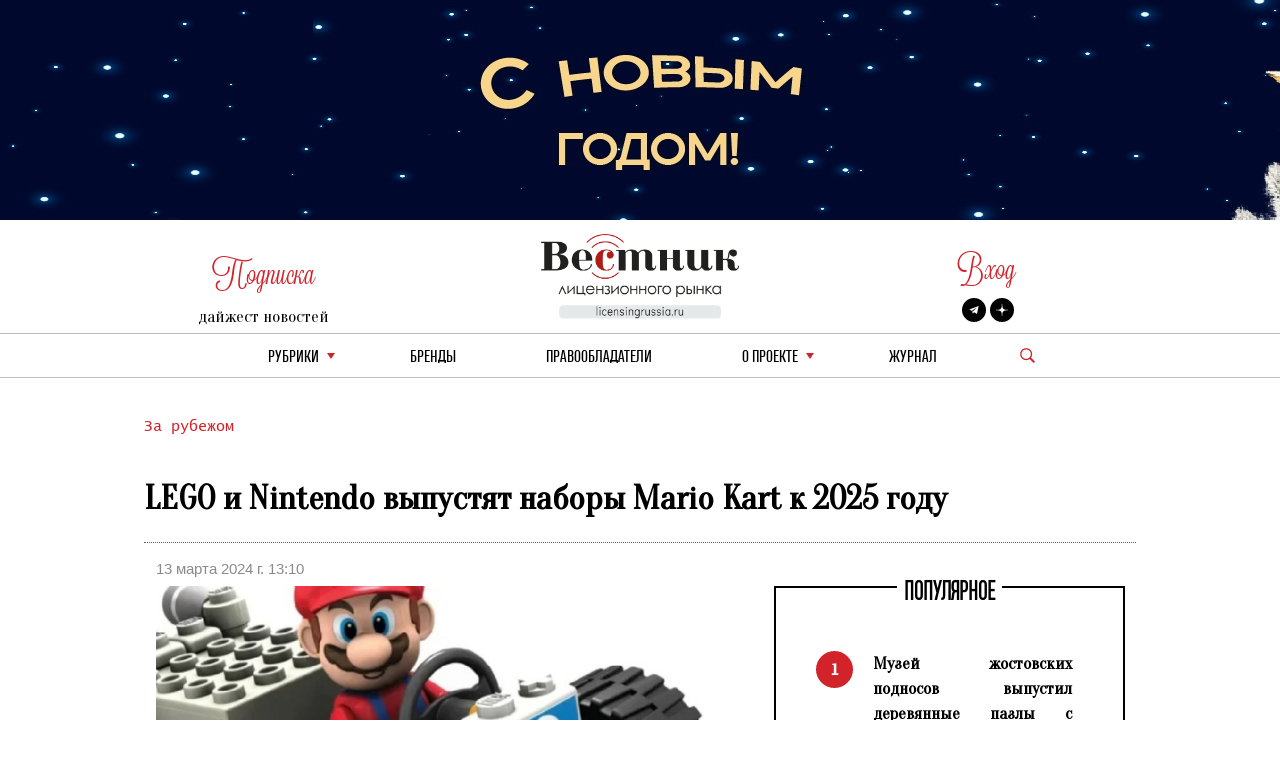

--- FILE ---
content_type: text/html; charset=utf-8
request_url: https://licensingrussia.ru/article/13039-lego-i-nintendo-vypustiat-nabory-mario-kart-k-2025-godu/
body_size: 7908
content:
<!DOCTYPE html><html lang="ru"><head><title>LEGO и Nintendo выпустят наборы Mario Kart к 2025 году - Вестник лицензионного рынка - b2b издание, посвященное рынку лицензирования брендов 13 марта 2024 г. 13:10</title><link rel="shortcut icon" type="image/png" href="/static/vestnik_2_0/img/favicon.ico"><link rel="shortcut icon" href="/static/vestnik_2_0/img/favicon.ico"><meta name="viewport" content="width=device-width, initial-scale=1.0"><link rel="stylesheet" href="/static/CACHE/css/output.fe25e0623592.css" type="text/css"><link rel="preconnect" href="https://fonts.googleapis.com"><link rel="preconnect" href="https://fonts.gstatic.com" crossorigin><link href="https://fonts.googleapis.com/css2?family=Oranienbaum&display=swap" rel="stylesheet"><meta
	name="keywords"
	content="лего, супер марио"
><meta
	name="description"
	content="Компания LEGO Group представила захватывающие планы приуроченные к празднованию Дня Марио 10 марта, объявив о сотрудничестве с Nintendo, благодаря которому в 2025 году поклонники смогут приобрести наборы LEGO на тему Mario Kart."
><meta
	property="og:locale"
	content="ru_RU"
><meta
	property="og:type"
	content="article"
><meta
	property="og:title"
	content="LEGO и Nintendo выпустят наборы Mario Kart к 2025 году"
><meta
	property="og:description"
	content="Компания&amp;nbsp;LEGO Group&amp;nbsp;представила захватывающие планы приуроченные к празднованию&amp;nbsp;Дня Марио&amp;nbsp;10 марта, объявив о сотрудничестве с&amp;nbsp;Nintendo, благодаря которому в&amp;nbsp;2025&amp;nbsp;году поклонники смогут приобрести наборы LEGO на тему&amp;nbsp;Mario Kart. Это сотрудничество обещает объединить креативность LEGO с любимыми персонажами франшизы про братьев Марио."
><meta
	property="og:image"
	content="https://licensingrussia.ru/media/posts/d173c3b6-4986-45f7-862d-9120890ba8e3.jpg"
><meta
	property="og:image:width"
	content="800"
><meta
	property="og:image:height"
	content="640"
><meta
	property="fb:app_id"
	content="446784879098627"
><meta property="og:url" content="https://licensingrussia.ru/article/13039-lego-i-nintendo-vypustiat-nabory-mario-kart-k-2025-godu/"><meta property="og:site_name" content="Вестник лицензионного рынка"><script type="application/ld+json">{"@context": "https://schema.org/", "@graph": [{"@context": "https://schema.org/", "@type": "BreadcrumbList", "itemListElement": [{"@type": "ListItem", "item": "https://licensingrussia.ru/", "name": "Вестник лицензионного рынка", "position": 1}, {"@type": "ListItem", "item": "https://licensingrussia.ru/search_by_category/za-rubezhom/", "name": "За рубежом", "position": 2}, {"@type": "ListItem", "item": "https://licensingrussia.ru/search_by_category/13039-lego-i-nintendo-vypustiat-nabory-mario-kart-k-2025-godu/", "name": "LEGO и Nintendo выпустят наборы Mario Kart к 2025 году", "position": 3}], "name": "The Company"}, {"@context": "https://schema.org", "@type": "NewsArticle", "datePublished": "2024-03-13T13:10:12", "headline": "LEGO и Nintendo выпустят наборы Mario Kart к 2025 году", "image": ["/media/posts/d173c3b6-4986-45f7-862d-9120890ba8e3.jpg"], "mainEntityOfPage": {"@id": "https://google.com/article", "@type": "WebPage"}}]}</script><script src="https://js.sentry-cdn.com/f286c19975e4470497ea710d8bacfacf.min.js" crossorigin="anonymous"></script><!-- Google tag (gtag.js) --><script async src="https://www.googletagmanager.com/gtag/js?id=G-FNV2NPCM3H"></script><script>
		window.dataLayer = window.dataLayer || [];
		function gtag() { dataLayer.push(arguments); }
		gtag('js', new Date());

		gtag('config', 'G-FNV2NPCM3H');
	</script><!-- Yandex.Metrika counter --><script>
		(function (m, e, t, r, i, k, a) {
			m[i] = m[i] || function () { (m[i].a = m[i].a || []).push(arguments) };
			m[i].l = 1 * new Date(); k = e.createElement(t), a = e.getElementsByTagName(t)[0], k.async = 1, k.src = r, a.parentNode.insertBefore(k, a)
		})
			(window, document, "script", "https://mc.yandex.ru/metrika/tag.js", "ym");
		ym(51807719, "init", {
			id: 51807719,
			clickmap: true,
			trackLinks: true,
			accurateTrackBounce: true,
			webvisor: true
		});
	</script><noscript><div><img src="https://mc.yandex.ru/watch/51807719" style="position:absolute; left:-9999px;" alt=""></div></noscript><!-- /Yandex.Metrika counter --></head><body><div class="container base"><div class="row"><div class="col s12 center-align header mob valign-wrapper hide-on-med-and-up"><a class="click svg_logo_min" href="/"></a><div class="r svg_menu center-align"></div><div class="search_logo_mob click"></div><div class="search_top_desc_block hide"><div class="search_top_desc_fields"><input autocomplete="new-password" id="start_search_text_mob" class="font_o start_search_text"
							type="text" value="" name="search"><div class="vertical_line"></div><img class="click start_search_link start_search_link_mob"
							src="/static/vestnik_2_0/img/arrow_right.png" alt="r_arrow"></div></div></div><div class="col s4 center-align header valign-wrapper hide-on-small-and-down" style="padding-top: 26px;"><div class="left"><div class="r login login_sub center-align"><div class="subscribe_title">Подписка</div></div><div class="subscribe_content sub_text sub_text_top"><a class="modal-trigger" href="#modal1">дайжест новостей</a></div></div></div><div class="col s4 center-align header valign-wrapper hide-on-small-and-down"><a class="click svg_logo" href="/"></a></div><div class="col s4 center-align header valign-wrapper hide-on-small-and-down" style="padding-top: 26px;"><div class="right"><div class="r login login_sub center-align"><a class="r subscribe_title modal-trigger" href="#login">Вход</a></div><div class="subscribe_content socials"><a href="https://t.me/LicensingVestnik/" class="social social_twitter" target="_blank"></a><a href="https://zen.yandex.ru/id/625eca74aabc490273417053" class="social social_zen"
							target="_blank"></a></div></div></div></div><div class="row hide-on-med-and-up mobile_menu hide"><div class="col s12"><!--			<div class="col s12 font_e mob_menu_item">--><!--				{--><!--				<span class="font_o"><a data-lang="en" class="menu_link set_lang_ " href="/language/en/">EN</a>&nbsp;/&nbsp;<a data-lang="ru" class="menu_link set_lang_  r " href="/language/ru/"> RU</a></span>--><!--				}--><!--			</div>--><!--			<div class="col s12 font_e mob_menu_item">--><!--				{--><!--				<span class="font_o">--><!--					<a class="modal-trigger" href="#login">Вход</a> &nbsp;/&nbsp;--><!--					<a class="modal-trigger" href="/accounts/signup/">Регистрация</a>--><!--				</span>--><!--				}--><!--			</div>--><div class="col s12 mob_menu_item_small mob_drop_main"><span class="item">рубрики</span><div class="drop_mob"></div><div class="menu_drop_headings_mob hide"><div class="row font_o"><div class="col s12"><div><a href="/search_by_category/rossiiskie-novosti/">Российские новости</a></div></div><div class="col s12"><div><a href="/search_by_category/iuridicheskaia-praktika/">Юридическая практика</a></div></div><div class="col s12"><div><a href="/search_by_category/interviu-i-analitika/">Интервью и аналитика</a></div></div><div class="col s12"><div><a href="/search_by_category/reitingi-i-infografika/">Рейтинги и инфографика</a></div></div><div class="col s12"><div><a href="/search_by_category/meropriiatiia-i-vystavki/">Мероприятия и выставки</a></div></div><div class="col s12"><div><a href="/search_by_category/luchshee-iz-arkhiva/">Лучшее из архива</a></div></div><div class="col s12"><div><a href="/search_by_category/novye-litsenzii/">Новые лицензии</a></div></div><div class="col s12"><div><a href="/search_by_category/vakansii-v-litsenzirovanii/">Вакансии в лицензировании</a></div></div><div class="col s12"><div><a href="/search_by_category/za-rubezhom/">За рубежом</a></div></div><div class="col s12"><div><a href="/search_by_category/brendy-dlia-vzrosloi-auditorii/">Бренды для взрослой аудитории</a></div></div><div class="col s12"><div><a href="/search_by_category/merch/">Мерч</a></div></div></div></div></div><div class="col s12 mob_menu_item_small"><a class="menu_link item" href="/brands/">бренды</a></div><div class="col s12 mob_menu_item_small"><span class="item"><a class="menu_link" href="/licensors-and-agencies/">
							Правообладатели
						</a></span></div><div class="col s12 mob_menu_item_small mob_drop_main"><span class="item">о проекте</span><div class="drop_mob"></div><div class="menu_drop_headings_mob hide"><a href="/licensing_video_course/" class="menu_link item">О лицензировании</a><br><a class="menu_link item" href="/about/">контакты</a><br><a class="menu_link item" href="/partners/">наши партнеры</a></div></div><div class="col s12 mob_menu_item_small"><a href="/magazines/" class="menu_link item">Журнал</a></div><div class="col s12 mob_menu_item_small"></div><div class="col s12 mob_menu_item_small"><a class="modal-trigger item" href="#modal1">подписка на новости</a></div></div></div><div class="row"><div class="col s12 center-align menu hide-on-small-and-down"><div class="drop_main"><a class="menu_link" href="#">рубрики</a><div class="drop"></div><div class="menu_drop_headings hide"><div class="row font_o"><div class="col m6 menu_drop_headings_left"><div><a href="/search_by_category/rossiiskie-novosti/">Российские новости</a></div></div><div class="col m6 menu_drop_headings_left"><div><a href="/search_by_category/iuridicheskaia-praktika/">Юридическая практика</a></div></div><div class="col m6 menu_drop_headings_left"><div><a href="/search_by_category/interviu-i-analitika/">Интервью и аналитика</a></div></div><div class="col m6 menu_drop_headings_left"><div><a href="/search_by_category/reitingi-i-infografika/">Рейтинги и инфографика</a></div></div><div class="col m6 menu_drop_headings_left"><div><a href="/search_by_category/meropriiatiia-i-vystavki/">Мероприятия и выставки</a></div></div><div class="col m6 menu_drop_headings_left"><div><a href="/search_by_category/luchshee-iz-arkhiva/">Лучшее из архива</a></div></div><div class="col m6 menu_drop_headings_left"><div><a href="/search_by_category/novye-litsenzii/">Новые лицензии</a></div></div><div class="col m6 menu_drop_headings_left"><div><a href="/search_by_category/vakansii-v-litsenzirovanii/">Вакансии в лицензировании</a></div></div><div class="col m6 menu_drop_headings_left"><div><a href="/search_by_category/za-rubezhom/">За рубежом</a></div></div><div class="col m6 menu_drop_headings_left"><div><a href="/search_by_category/brendy-dlia-vzrosloi-auditorii/">Бренды для взрослой аудитории</a></div></div><div class="col m6 menu_drop_headings_left"><div><a href="/search_by_category/merch/">Мерч</a></div></div></div></div></div><div><a class="menu_link" href="/brands/">бренды</a></div><div><a class="menu_link" href="/licensors-and-agencies/">Правообладатели</a></div><div class="drop_main"><a class="menu_link" href="#">о проекте</a><div class="drop"></div><div class="menu_drop_headings narrow hide"><a class="menu_link" href="/licensing_video_course/">О лицензировании</a><a class="menu_link" href="/about/">контакты</a><a class="menu_link" href="/partners/">наши партнеры</a></div></div><div><a class="menu_link" href="/magazines/">Журнал</a></div><div class="valign-wrapper menu_search_block"><span class="search_logo click"></span><div class="search_top_desc_block hide"><div class="search_top_desc_fields"><input autocomplete="new-password" id="start_search_text" title="search"
								class="font_o start_search_text" type="text" value="" name="search"><div class="vertical_line"></div><img class="click start_search_link start_search_link_desc" id="start_search_link"
								src="/static/vestnik_2_0/img/arrow_right.png" alt="r_arrow"></div></div></div></div></div></div><div id="login" class="modal"><div class="modal-content"><div class="modal-title">Авторизация</div><form class="subscribe_form"><div class="row"><div class="col s12"><div class="require_contaner"><div class="no_error_input_contaner"><input id="id_login" name="login" type="text" placeholder="Ваш Email"
									autocomplete="off"></div></div></div></div><div class="row"><div class="col s12"><div class="require_contaner"><div class="no_error_input_contaner"><input id="id_password" name="password" type="password" placeholder="Ваш Password"
									autocomplete="off"></div></div></div></div><div class="row"><div class="col s12"><div class="require_contaner"><label><input name="remember" type="checkbox" id="remember"><span>Запомнить меня</span></label></div></div></div><div class="row login_enter"><div class="col s12 center-align"><span class="click login_action">Войти</span></div></div></form><div class="row login_links"><div class="col s12 center-align"><a href="/accounts/signup/">Регистрация</a><a href="/accounts/password/reset/">Забыли пароль?</a></div></div></div><div class="modal-footer login_error subscribe_error hide center-align r"></div></div><div id="modal1" class="modal"><div class="modal-content"><div class="modal-title">Подписка на новости</div><p class="hide subscribe_success">
				Подписка оформленна!
			</p><form class="container subscribe_form"><div class="row"><div class="col s12 m6"><div class="require_contaner"><div class="no_error_input_contaner"><input name="mail" type="text" placeholder="Ваш E-mail"></div><b class="r require">*</b></div></div><div class="col s12 m6 center-align"><div class="click subscribe">Подписаться на новости</div></div></div></form></div><div class="modal-footer subscribe_error hide center-align r"></div></div><div id="modal1_sub" class="modal"><div class="modal-content"><div class="modal-title">Подписка на новости</div><p class=" subscribe_success">
				Вы уже Подписаны!
			</p></div><div class="modal-footer subscribe_error hide center-align r"></div></div><div class="container main article"><div class="row"><div class="col s12 article_content"><div class="categories"><a href="/search_by_category/za-rubezhom/">
					За рубежом
				</a></div><h1 class="name">
				LEGO и Nintendo выпустят наборы Mario Kart к 2025 году
			</h1><div class="line"></div><div class="row"><div class="col s5 data">
					13 марта 2024 г. 13:10
				</div></div><div
				class="row fix_content"
				style="display:flex"
			><div
					class="col s12 m7 content"
					style="display:flex;flex-wrap:wrap;float:none;flex-flow:column"
				><div><img
							alt="img"
							class="image"
							style="background-image:url(/media/cache/40/26/40263ea4381934390eb5c6d1a432e75f.jpg)"
							src="/media/cache/40/26/40263ea4381934390eb5c6d1a432e75f.jpg"
						></div><div class="article_description"><p style="text-align:justify"><em>Компания&nbsp;LEGO Group&nbsp;представила захватывающие планы приуроченные к празднованию&nbsp;Дня Марио&nbsp;10 марта, объявив о сотрудничестве с&nbsp;Nintendo, благодаря которому в&nbsp;2025&nbsp;году поклонники смогут приобрести наборы LEGO на тему&nbsp;Mario Kart. Это сотрудничество обещает объединить креативность LEGO с любимыми персонажами франшизы про братьев Марио.</em></p><p><iframe frameborder="0" height="315" src="https://www.youtube.com/embed/LSDD_C06gtY?si=IY5x9z6T7HWtZ4dN" title="YouTube video player" width="560"></iframe></p><p style="text-align:justify">Фанаты с нетерпением ждут новых подробностей о сотрудничестве и о том, какие инновационные конструкции и функции будут представлены в наборах LEGO Mario Kart. Поскольку LEGO и Nintendo славятся своими инновациями и качеством, предстоящий выпуск наверняка порадует поклонников всех возрастов и подогреет интерес к будущему интерактивных игр.</p><p style="text-align:right">Сообщает&nbsp;<a href="https://procyber.me/news/2024/03/lego-vypustit-nabory-mario-kart-k-2025-godu/">ProCyber.me</a></p></div></div><div
					class="col s12 m5 middle_catalog_pager font_tt"
					style="float:none;position:relative"
				><fieldset class="attribute-fix hide-on-small-only"><legend><span class="font_h h">ПОПУЛЯРНОЕ</span></legend><ul id="slider"><li><div
				class="pager pager_active"
				data-index="1"
			>
				1
			</div><a
				class="pager_text"
				href="/article/16316-muzei-zhostovskikh-podnosov-vypustil-dereviannye-pazly-s-narodnymi-siuzhetami/"
			>
				Музей жостовских подносов выпустил деревянные пазлы с народными сюжетами
			</a></li><li><div
				class="pager"
				data-index="2"
			>
				2
			</div><a
				class="pager_text"
				href="/article/16315-akter-mettiu-makkonakhi-zaregistriroval-tovarnyi-znak-dlia-borby-s-ii-klonami/"
			>
				Актер Мэттью МакКонахи зарегистрировал товарный знак для борьбы с ИИ-клонами
			</a></li><li><div
				class="pager"
				data-index="3"
			>
				3
			</div><a
				class="pager_text"
				href="/article/16314-v-gosdume-obsudili-kontrol-nad-filmami-s-gospodderzhkoi/"
			>
				В Госдуме обсудили контроль над фильмами с господдержкой
			</a></li><li><div
				class="pager"
				data-index="4"
			>
				4
			</div><a
				class="pager_text"
				href="/article/16313-animatsionnyi-serial-prints-galaktiki-ot-avtorov-smesharikov-startuet-na-kinopoiske/"
			>
				Анимационный сериал «Принц Галактики» от авторов «Смешариков» стартует на Кинопоиске
			</a></li><li><div
				class="pager"
				data-index="5"
			>
				5
			</div><a
				class="pager_text"
				href="/article/16312-komitet-gosdumy-po-kulture-podderzhal-polnoe-gosfinansirovanie-multfilmov/"
			>
				Комитет Госдумы по культуре поддержал полное госфинансирование мультфильмов
			</a></li></ul></fieldset></div></div><div class="hash"><a
					href="/search_by_hash/ПродвижениеБренда"
					style="margin:0 auto 0 0!important"
				>#ПродвижениеБренда</a></div><div class="social-likes socials_links"><div
					class="mailru"
					title="Поделиться ссылкой в Моём мире"
				>
					Мой мир
				</div><div
					class="vkontakte"
					title="Поделиться ссылкой во Вконтакте"
				>
					Вконтакте
				</div><div
					class="odnoklassniki"
					title="Поделиться ссылкой в Одноклассниках"
				>
					Одноклассники
				</div><div
					class="plusone"
					title="Поделиться ссылкой в Гугл-плюсе"
				>
					Google+
				</div></div></div></div><div class="row"><div class="col s12"><div class="top_catalog"><div class="row news_head"><div class="col s12"><fieldset class="attribute-fix"><legend><span class="font_h h">За рубежом</span></legend></fieldset></div></div><div class="row last_news show-on-medium-and-up hide-on-small-only"><div class="col s12 m4"><a
							href="/article/15979-adidas-vypustit-eshche-odnu-model-v-kollaboratsii-s-gubkoi-bobom/"
							class="card"
						><div class="card-content white-text"><div style="background-size: cover; background-image: url(/media/cache/6b/59/6b5944eed36fc6d8a3c81bc9f5771298.jpg)"></div></div></a><div class="card-action"><div class="r font_l cat"><a href="/search_by_category/za-rubezhom/">За рубежом</a></div><div class="head font_tt"><a
									href="/article/15979-adidas-vypustit-eshche-odnu-model-v-kollaboratsii-s-gubkoi-bobom/"
									style="line-height: 30px"
								>
									adidas выпустит еще одну модель в коллаборации с «Губкой Бобом»
								</a></div><div class="text font_l new_family"><a href="/article/15979-adidas-vypustit-eshche-odnu-model-v-kollaboratsii-s-gubkoi-bobom/"><p style="text-align:justify">Летом 2025 года&nbsp;состоялось необычное&nbsp;партнерство&nbsp;бренда adidas и мультфильма &laquo;Губка Боб Квадратные Штаны&raquo;. Модель Superstar,&nbsp;вдохновленная Патриком, понравилась&nbsp;аудитории, и бренд отважился на очередной …</p></a></div><div class="date font_l">
								22 октября 2025 г. 14:26
							</div><div class="hash font_l"><a href="/search_by_hash/Коллаборации/">
									#Коллаборации
								</a></div></div></div><div class="col s12 m4"><a
							href="/article/16033-fortnite-predstavil-sezon-po-motivam-simpsonov/"
							class="card"
						><div class="card-content white-text"><div style="background-size: cover; background-image: url(/media/cache/52/69/5269893651bacb7fc5ffd84a5592b434.jpg)"></div></div></a><div class="card-action"><div class="r font_l cat"><a href="/search_by_category/za-rubezhom/">За рубежом</a></div><div class="head font_tt"><a
									href="/article/16033-fortnite-predstavil-sezon-po-motivam-simpsonov/"
									style="line-height: 30px"
								>
									Fortnite представил сезон по мотивам «Симпсонов»
								</a></div><div class="text font_l new_family"><a href="/article/16033-fortnite-predstavil-sezon-po-motivam-simpsonov/"><p>В Fortnite начинается новый сезон &ndash; на этот раз посвященный &laquo;Симпсонам&raquo;. Сезон стал одним из самых масштабных для подобных коллабораций.</p></a></div><div class="date font_l">
								5 ноября 2025 г. 15:41
							</div><div class="hash font_l"><a href="/search_by_hash/Коллаборации/">
									#Коллаборации
								</a></div></div></div><div class="col s12 m4"><a
							href="/article/16003-netflix-mattel-i-hasbro-obediniaiutsia-dlia-vypuska-tovarov-po-kei-pop-okhotnitsam-na-demonov/"
							class="card"
						><div class="card-content white-text"><div style="background-size: cover; background-image: url(/media/cache/61/5f/615f9d4abcd99b79c92dbc09f818bda6.jpg)"></div></div></a><div class="card-action"><div class="r font_l cat"><a href="/search_by_category/za-rubezhom/">За рубежом</a></div><div class="head font_tt"><a
									href="/article/16003-netflix-mattel-i-hasbro-obediniaiutsia-dlia-vypuska-tovarov-po-kei-pop-okhotnitsam-na-demonov/"
									style="line-height: 30px"
								>
									Netflix, Mattel и Hasbro объединяются для выпуска товаров по «Кей-поп-охотницам на демонов»
								</a></div><div class="text font_l new_family"><a href="/article/16003-netflix-mattel-i-hasbro-obediniaiutsia-dlia-vypuska-tovarov-po-kei-pop-okhotnitsam-na-demonov/"><p>Netflix&nbsp;объявила&nbsp;о партнерстве с Mattel и Hasbro для выпуска игрушек, игр и коллекционных товаров по анимационному фильму&nbsp;&laquo;Кей-поп-охотницы на демонов&raquo;&nbsp;(KPop Demon Hunters). …</p></a></div><div class="date font_l">
								29 октября 2025 г. 14:19
							</div><div class="hash font_l"><a href="/search_by_hash/Коллаборации/">
									#Коллаборации
								</a></div></div></div></div><div class="row news show-on-small hide-on-med-and-up"><div class="col s12"><div class="row"><div class="s12"><div class="row news_item"><div class="col s12 m5"><a href="/article/16183-geroi-multfilma-looney-tunes-poiavilis-na-uggakh/"><div class="article_item_img" style="background-image: url(/media/cache/cb/09/cb094759c55efed70b7e4a151bc3e976.jpg)"></div></a></div><div class="col s12 m7"><div class="news_head_content font_tt"><a href="/article/16183-geroi-multfilma-looney-tunes-poiavilis-na-uggakh/">
												Герои мультфильма Looney Tunes появились на уггах
											</a></div><div class="news_date font_l r">
											3 декабря 2025 г. 15:21
										</div><div class="news_content font_l"><a
												class="new_family"
												href="/article/16183-geroi-multfilma-looney-tunes-poiavilis-na-uggakh/"
											><p style="text-align:justify">Бренды UGG и Palace создали коллекцию с канарейкой Твити и котом Сильвестром &ndash; персонажами мультсериала Looney Tunes. Компании работают в коллаборации уже в четвертый раз.</p></a></div><div class="news_footer font_l">
										
											#Коллаборации
										
											#ПродвижениеБренда
										
										</div></div></div></div></div><div class="row"><div class="s12"><div class="row news_item"><div class="col s12 m5"><a href="/article/16302-lego-anonsirovala-pervye-nabory-po-vselennoi-pokemon/"><div class="article_item_img" style="background-image: url(/media/cache/72/de/72dedba9ac6cdcbd4b616c61e9ab2f86.jpg)"></div></a></div><div class="col s12 m7"><div class="news_head_content font_tt"><a href="/article/16302-lego-anonsirovala-pervye-nabory-po-vselennoi-pokemon/">
												LEGO анонсировала первые наборы по вселенной Pokémon
											</a></div><div class="news_date font_l r">
											14 января 2026 г. 15:17
										</div><div class="news_content font_l"><a
												class="new_family"
												href="/article/16302-lego-anonsirovala-pervye-nabory-po-vselennoi-pokemon/"
											><p>Компании LEGO Group и The Pok&eacute;mon Company International объявили о выпуске первых конструкторов по мотивам вселенной Pok&eacute;mon. Три новых набора, предназначенные для взрослых коллекционеров, поступят в продажу 27 февраля 2026 года.</p></a></div><div class="news_footer font_l">
										
											#Коллаборации
										
										</div></div></div></div></div><div class="row"><div class="s12"><div class="row news_item"><div class="col s12 m5"><a href="/article/16039-lego-predstavila-figurku-zheleznogo-cheloveka-mark-3/"><div class="article_item_img" style="background-image: url(/media/cache/1f/9f/1f9fadb8a917d737c0f1dc3597c89541.jpg)"></div></a></div><div class="col s12 m7"><div class="news_head_content font_tt"><a href="/article/16039-lego-predstavila-figurku-zheleznogo-cheloveka-mark-3/">
												LEGO представила фигурку «Железного человека» Mark 3
											</a></div><div class="news_date font_l r">
											5 ноября 2025 г. 15:44
										</div><div class="news_content font_l"><a
												class="new_family"
												href="/article/16039-lego-predstavila-figurku-zheleznogo-cheloveka-mark-3/"
											><p style="text-align:justify">LEGO анонсировала новый набор из серии LEGO Marvel &ndash; Iron Man Mark 3 Collectors&rsquo; Edition (76344).&nbsp;Фигурка состоит из 1297 деталей и высотой &ndash; более 38 сантиметров.</p></a></div><div class="news_footer font_l">
										
											#ПродвижениеБренда
										
										</div></div></div></div></div></div></div></div></div></div></div><div class="container footer"><div class="row"><div class="col s12 m6"><div class="copyright">
					© &quot;Вестник лицензионного рынка&quot;,  licensingrussia.ru, 2009-2026   12+
				</div></div><div class="col s12 m6"><div class="links"></div></div></div></div><input
	id="hiddent_a"
	type="hidden"
	value=""
><style>

body::before {
	background-image: url(/media/cache/8d/b6/8db657cf6d06719d450dd699a6aa7c1d.jpg)!important
}

</style><input type="hidden" name="csrfmiddlewaretoken" value="4eamh2zuxuwKKa4x4fk21RiHxOwjbyl7Gx5zourstPDzZQBzlf7cTbb0XTyZrs71"><link rel="stylesheet" href="/static/CACHE/css/output.563aaa281344.css" type="text/css"><link rel="stylesheet" type="text/css" href="//cdn.jsdelivr.net/npm/slick-carousel@1.8.1/slick/slick.css" /><link rel="stylesheet" href="https://cdn.jsdelivr.net/gh/fancyapps/fancybox@3.5.7/dist/jquery.fancybox.min.css"><link
	rel="stylesheet"
	href="https://cdn.jsdelivr.net/npm/social-likes/dist/social-likes_flat.css"
><script src="/static/CACHE/js/base.b9fed0270796.js"></script><script src="https://cdn.jsdelivr.net/npm/social-likes/dist/social-likes.min.js"></script><script type="text/javascript" src="//cdn.jsdelivr.net/npm/slick-carousel@1.8.1/slick/slick.min.js"></script><script src="https://cdn.jsdelivr.net/gh/fancyapps/fancybox@3.5.7/dist/jquery.fancybox.min.js"></script></body></html>
